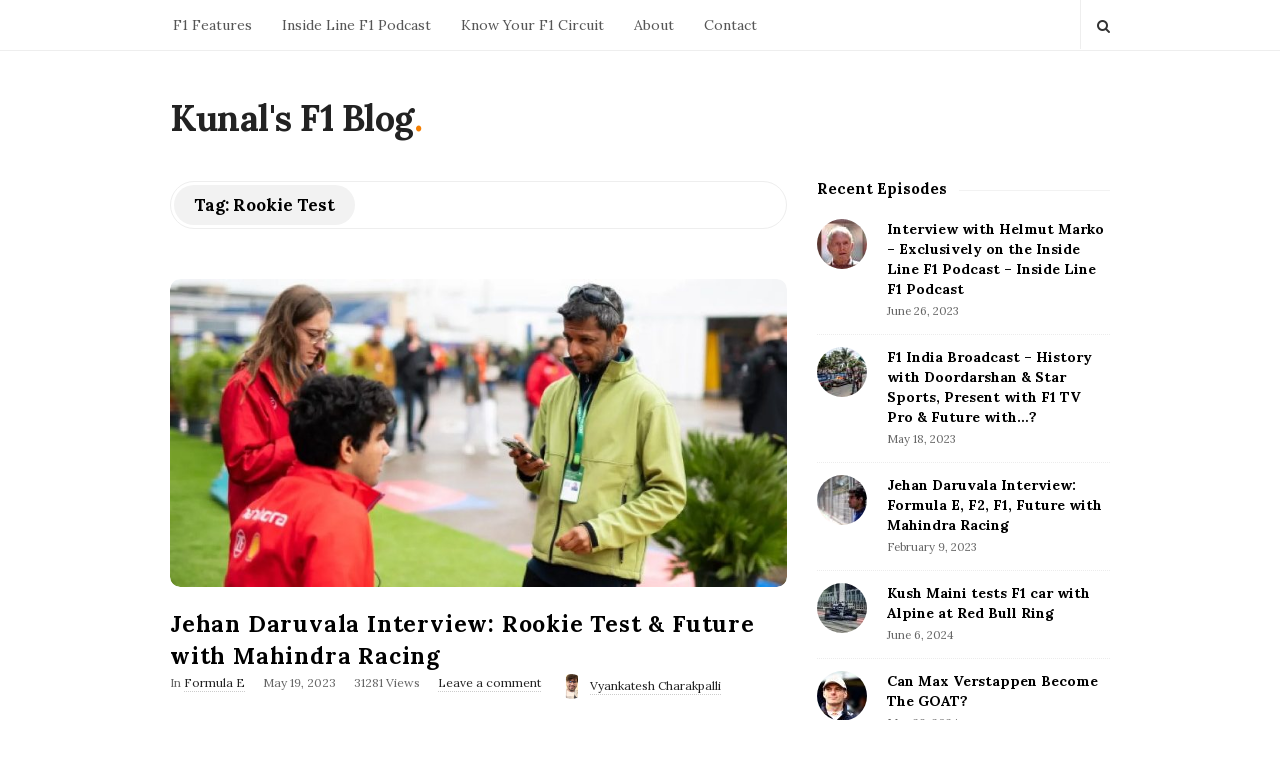

--- FILE ---
content_type: text/html; charset=UTF-8
request_url: https://www.kunalsf1blog.com/tag/rookie-test/
body_size: 10043
content:
<!DOCTYPE html>
<html lang="en-US" class="no-js">
	<head>
		<meta charset="UTF-8">
		<meta name="viewport" content="width=device-width, initial-scale=1, maximum-scale=1">
		<meta http-equiv="X-UA-Compatible" content="IE=edge">
		<link rel="profile" href="http://gmpg.org/xfn/11">
		<link rel="pingback" href="https://www.kunalsf1blog.com/xmlrpc.php">
				<!--[if lt IE 9]>
		<script src="https://www.kunalsf1blog.com/wp-content/themes/writing/js/html5.js"></script>
		<![endif]-->
		<script>(function(){document.documentElement.className='js'})();</script>

						<meta property="og:type" content="website" />
							<meta property="og:title" content="Tag: &lt;span&gt;Rookie Test&lt;/span&gt;" />
							<meta property="og:description" content="An alt-F1 blog that explores the sport and business of Formula 1 + the home of the Inside Line F1 Podcast" />
			<title>Rookie Test &#8211; Kunal&#039;s F1 Blog</title>
<meta name='robots' content='max-image-preview:large' />
	<style>img:is([sizes="auto" i], [sizes^="auto," i]) { contain-intrinsic-size: 3000px 1500px }</style>
	<link rel='dns-prefetch' href='//fonts.googleapis.com' />
<link rel="alternate" type="application/rss+xml" title="Kunal&#039;s F1 Blog &raquo; Feed" href="https://www.kunalsf1blog.com/feed/" />
<link rel="alternate" type="application/rss+xml" title="Kunal&#039;s F1 Blog &raquo; Comments Feed" href="https://www.kunalsf1blog.com/comments/feed/" />
<link rel="alternate" type="application/rss+xml" title="Kunal&#039;s F1 Blog &raquo; Rookie Test Tag Feed" href="https://www.kunalsf1blog.com/tag/rookie-test/feed/" />
<script type="text/javascript">
/* <![CDATA[ */
window._wpemojiSettings = {"baseUrl":"https:\/\/s.w.org\/images\/core\/emoji\/16.0.1\/72x72\/","ext":".png","svgUrl":"https:\/\/s.w.org\/images\/core\/emoji\/16.0.1\/svg\/","svgExt":".svg","source":{"concatemoji":"https:\/\/www.kunalsf1blog.com\/wp-includes\/js\/wp-emoji-release.min.js?ver=6.8.3"}};
/*! This file is auto-generated */
!function(s,n){var o,i,e;function c(e){try{var t={supportTests:e,timestamp:(new Date).valueOf()};sessionStorage.setItem(o,JSON.stringify(t))}catch(e){}}function p(e,t,n){e.clearRect(0,0,e.canvas.width,e.canvas.height),e.fillText(t,0,0);var t=new Uint32Array(e.getImageData(0,0,e.canvas.width,e.canvas.height).data),a=(e.clearRect(0,0,e.canvas.width,e.canvas.height),e.fillText(n,0,0),new Uint32Array(e.getImageData(0,0,e.canvas.width,e.canvas.height).data));return t.every(function(e,t){return e===a[t]})}function u(e,t){e.clearRect(0,0,e.canvas.width,e.canvas.height),e.fillText(t,0,0);for(var n=e.getImageData(16,16,1,1),a=0;a<n.data.length;a++)if(0!==n.data[a])return!1;return!0}function f(e,t,n,a){switch(t){case"flag":return n(e,"\ud83c\udff3\ufe0f\u200d\u26a7\ufe0f","\ud83c\udff3\ufe0f\u200b\u26a7\ufe0f")?!1:!n(e,"\ud83c\udde8\ud83c\uddf6","\ud83c\udde8\u200b\ud83c\uddf6")&&!n(e,"\ud83c\udff4\udb40\udc67\udb40\udc62\udb40\udc65\udb40\udc6e\udb40\udc67\udb40\udc7f","\ud83c\udff4\u200b\udb40\udc67\u200b\udb40\udc62\u200b\udb40\udc65\u200b\udb40\udc6e\u200b\udb40\udc67\u200b\udb40\udc7f");case"emoji":return!a(e,"\ud83e\udedf")}return!1}function g(e,t,n,a){var r="undefined"!=typeof WorkerGlobalScope&&self instanceof WorkerGlobalScope?new OffscreenCanvas(300,150):s.createElement("canvas"),o=r.getContext("2d",{willReadFrequently:!0}),i=(o.textBaseline="top",o.font="600 32px Arial",{});return e.forEach(function(e){i[e]=t(o,e,n,a)}),i}function t(e){var t=s.createElement("script");t.src=e,t.defer=!0,s.head.appendChild(t)}"undefined"!=typeof Promise&&(o="wpEmojiSettingsSupports",i=["flag","emoji"],n.supports={everything:!0,everythingExceptFlag:!0},e=new Promise(function(e){s.addEventListener("DOMContentLoaded",e,{once:!0})}),new Promise(function(t){var n=function(){try{var e=JSON.parse(sessionStorage.getItem(o));if("object"==typeof e&&"number"==typeof e.timestamp&&(new Date).valueOf()<e.timestamp+604800&&"object"==typeof e.supportTests)return e.supportTests}catch(e){}return null}();if(!n){if("undefined"!=typeof Worker&&"undefined"!=typeof OffscreenCanvas&&"undefined"!=typeof URL&&URL.createObjectURL&&"undefined"!=typeof Blob)try{var e="postMessage("+g.toString()+"("+[JSON.stringify(i),f.toString(),p.toString(),u.toString()].join(",")+"));",a=new Blob([e],{type:"text/javascript"}),r=new Worker(URL.createObjectURL(a),{name:"wpTestEmojiSupports"});return void(r.onmessage=function(e){c(n=e.data),r.terminate(),t(n)})}catch(e){}c(n=g(i,f,p,u))}t(n)}).then(function(e){for(var t in e)n.supports[t]=e[t],n.supports.everything=n.supports.everything&&n.supports[t],"flag"!==t&&(n.supports.everythingExceptFlag=n.supports.everythingExceptFlag&&n.supports[t]);n.supports.everythingExceptFlag=n.supports.everythingExceptFlag&&!n.supports.flag,n.DOMReady=!1,n.readyCallback=function(){n.DOMReady=!0}}).then(function(){return e}).then(function(){var e;n.supports.everything||(n.readyCallback(),(e=n.source||{}).concatemoji?t(e.concatemoji):e.wpemoji&&e.twemoji&&(t(e.twemoji),t(e.wpemoji)))}))}((window,document),window._wpemojiSettings);
/* ]]> */
</script>
<style id='wp-emoji-styles-inline-css' type='text/css'>

	img.wp-smiley, img.emoji {
		display: inline !important;
		border: none !important;
		box-shadow: none !important;
		height: 1em !important;
		width: 1em !important;
		margin: 0 0.07em !important;
		vertical-align: -0.1em !important;
		background: none !important;
		padding: 0 !important;
	}
</style>
<link rel='stylesheet' id='wp-block-library-css' href='https://www.kunalsf1blog.com/wp-includes/css/dist/block-library/style.min.css?ver=6.8.3' type='text/css' media='all' />
<style id='classic-theme-styles-inline-css' type='text/css'>
/*! This file is auto-generated */
.wp-block-button__link{color:#fff;background-color:#32373c;border-radius:9999px;box-shadow:none;text-decoration:none;padding:calc(.667em + 2px) calc(1.333em + 2px);font-size:1.125em}.wp-block-file__button{background:#32373c;color:#fff;text-decoration:none}
</style>
<style id='global-styles-inline-css' type='text/css'>
:root{--wp--preset--aspect-ratio--square: 1;--wp--preset--aspect-ratio--4-3: 4/3;--wp--preset--aspect-ratio--3-4: 3/4;--wp--preset--aspect-ratio--3-2: 3/2;--wp--preset--aspect-ratio--2-3: 2/3;--wp--preset--aspect-ratio--16-9: 16/9;--wp--preset--aspect-ratio--9-16: 9/16;--wp--preset--color--black: #000000;--wp--preset--color--cyan-bluish-gray: #abb8c3;--wp--preset--color--white: #ffffff;--wp--preset--color--pale-pink: #f78da7;--wp--preset--color--vivid-red: #cf2e2e;--wp--preset--color--luminous-vivid-orange: #ff6900;--wp--preset--color--luminous-vivid-amber: #fcb900;--wp--preset--color--light-green-cyan: #7bdcb5;--wp--preset--color--vivid-green-cyan: #00d084;--wp--preset--color--pale-cyan-blue: #8ed1fc;--wp--preset--color--vivid-cyan-blue: #0693e3;--wp--preset--color--vivid-purple: #9b51e0;--wp--preset--gradient--vivid-cyan-blue-to-vivid-purple: linear-gradient(135deg,rgba(6,147,227,1) 0%,rgb(155,81,224) 100%);--wp--preset--gradient--light-green-cyan-to-vivid-green-cyan: linear-gradient(135deg,rgb(122,220,180) 0%,rgb(0,208,130) 100%);--wp--preset--gradient--luminous-vivid-amber-to-luminous-vivid-orange: linear-gradient(135deg,rgba(252,185,0,1) 0%,rgba(255,105,0,1) 100%);--wp--preset--gradient--luminous-vivid-orange-to-vivid-red: linear-gradient(135deg,rgba(255,105,0,1) 0%,rgb(207,46,46) 100%);--wp--preset--gradient--very-light-gray-to-cyan-bluish-gray: linear-gradient(135deg,rgb(238,238,238) 0%,rgb(169,184,195) 100%);--wp--preset--gradient--cool-to-warm-spectrum: linear-gradient(135deg,rgb(74,234,220) 0%,rgb(151,120,209) 20%,rgb(207,42,186) 40%,rgb(238,44,130) 60%,rgb(251,105,98) 80%,rgb(254,248,76) 100%);--wp--preset--gradient--blush-light-purple: linear-gradient(135deg,rgb(255,206,236) 0%,rgb(152,150,240) 100%);--wp--preset--gradient--blush-bordeaux: linear-gradient(135deg,rgb(254,205,165) 0%,rgb(254,45,45) 50%,rgb(107,0,62) 100%);--wp--preset--gradient--luminous-dusk: linear-gradient(135deg,rgb(255,203,112) 0%,rgb(199,81,192) 50%,rgb(65,88,208) 100%);--wp--preset--gradient--pale-ocean: linear-gradient(135deg,rgb(255,245,203) 0%,rgb(182,227,212) 50%,rgb(51,167,181) 100%);--wp--preset--gradient--electric-grass: linear-gradient(135deg,rgb(202,248,128) 0%,rgb(113,206,126) 100%);--wp--preset--gradient--midnight: linear-gradient(135deg,rgb(2,3,129) 0%,rgb(40,116,252) 100%);--wp--preset--font-size--small: 13px;--wp--preset--font-size--medium: 20px;--wp--preset--font-size--large: 36px;--wp--preset--font-size--x-large: 42px;--wp--preset--spacing--20: 0.44rem;--wp--preset--spacing--30: 0.67rem;--wp--preset--spacing--40: 1rem;--wp--preset--spacing--50: 1.5rem;--wp--preset--spacing--60: 2.25rem;--wp--preset--spacing--70: 3.38rem;--wp--preset--spacing--80: 5.06rem;--wp--preset--shadow--natural: 6px 6px 9px rgba(0, 0, 0, 0.2);--wp--preset--shadow--deep: 12px 12px 50px rgba(0, 0, 0, 0.4);--wp--preset--shadow--sharp: 6px 6px 0px rgba(0, 0, 0, 0.2);--wp--preset--shadow--outlined: 6px 6px 0px -3px rgba(255, 255, 255, 1), 6px 6px rgba(0, 0, 0, 1);--wp--preset--shadow--crisp: 6px 6px 0px rgba(0, 0, 0, 1);}:where(.is-layout-flex){gap: 0.5em;}:where(.is-layout-grid){gap: 0.5em;}body .is-layout-flex{display: flex;}.is-layout-flex{flex-wrap: wrap;align-items: center;}.is-layout-flex > :is(*, div){margin: 0;}body .is-layout-grid{display: grid;}.is-layout-grid > :is(*, div){margin: 0;}:where(.wp-block-columns.is-layout-flex){gap: 2em;}:where(.wp-block-columns.is-layout-grid){gap: 2em;}:where(.wp-block-post-template.is-layout-flex){gap: 1.25em;}:where(.wp-block-post-template.is-layout-grid){gap: 1.25em;}.has-black-color{color: var(--wp--preset--color--black) !important;}.has-cyan-bluish-gray-color{color: var(--wp--preset--color--cyan-bluish-gray) !important;}.has-white-color{color: var(--wp--preset--color--white) !important;}.has-pale-pink-color{color: var(--wp--preset--color--pale-pink) !important;}.has-vivid-red-color{color: var(--wp--preset--color--vivid-red) !important;}.has-luminous-vivid-orange-color{color: var(--wp--preset--color--luminous-vivid-orange) !important;}.has-luminous-vivid-amber-color{color: var(--wp--preset--color--luminous-vivid-amber) !important;}.has-light-green-cyan-color{color: var(--wp--preset--color--light-green-cyan) !important;}.has-vivid-green-cyan-color{color: var(--wp--preset--color--vivid-green-cyan) !important;}.has-pale-cyan-blue-color{color: var(--wp--preset--color--pale-cyan-blue) !important;}.has-vivid-cyan-blue-color{color: var(--wp--preset--color--vivid-cyan-blue) !important;}.has-vivid-purple-color{color: var(--wp--preset--color--vivid-purple) !important;}.has-black-background-color{background-color: var(--wp--preset--color--black) !important;}.has-cyan-bluish-gray-background-color{background-color: var(--wp--preset--color--cyan-bluish-gray) !important;}.has-white-background-color{background-color: var(--wp--preset--color--white) !important;}.has-pale-pink-background-color{background-color: var(--wp--preset--color--pale-pink) !important;}.has-vivid-red-background-color{background-color: var(--wp--preset--color--vivid-red) !important;}.has-luminous-vivid-orange-background-color{background-color: var(--wp--preset--color--luminous-vivid-orange) !important;}.has-luminous-vivid-amber-background-color{background-color: var(--wp--preset--color--luminous-vivid-amber) !important;}.has-light-green-cyan-background-color{background-color: var(--wp--preset--color--light-green-cyan) !important;}.has-vivid-green-cyan-background-color{background-color: var(--wp--preset--color--vivid-green-cyan) !important;}.has-pale-cyan-blue-background-color{background-color: var(--wp--preset--color--pale-cyan-blue) !important;}.has-vivid-cyan-blue-background-color{background-color: var(--wp--preset--color--vivid-cyan-blue) !important;}.has-vivid-purple-background-color{background-color: var(--wp--preset--color--vivid-purple) !important;}.has-black-border-color{border-color: var(--wp--preset--color--black) !important;}.has-cyan-bluish-gray-border-color{border-color: var(--wp--preset--color--cyan-bluish-gray) !important;}.has-white-border-color{border-color: var(--wp--preset--color--white) !important;}.has-pale-pink-border-color{border-color: var(--wp--preset--color--pale-pink) !important;}.has-vivid-red-border-color{border-color: var(--wp--preset--color--vivid-red) !important;}.has-luminous-vivid-orange-border-color{border-color: var(--wp--preset--color--luminous-vivid-orange) !important;}.has-luminous-vivid-amber-border-color{border-color: var(--wp--preset--color--luminous-vivid-amber) !important;}.has-light-green-cyan-border-color{border-color: var(--wp--preset--color--light-green-cyan) !important;}.has-vivid-green-cyan-border-color{border-color: var(--wp--preset--color--vivid-green-cyan) !important;}.has-pale-cyan-blue-border-color{border-color: var(--wp--preset--color--pale-cyan-blue) !important;}.has-vivid-cyan-blue-border-color{border-color: var(--wp--preset--color--vivid-cyan-blue) !important;}.has-vivid-purple-border-color{border-color: var(--wp--preset--color--vivid-purple) !important;}.has-vivid-cyan-blue-to-vivid-purple-gradient-background{background: var(--wp--preset--gradient--vivid-cyan-blue-to-vivid-purple) !important;}.has-light-green-cyan-to-vivid-green-cyan-gradient-background{background: var(--wp--preset--gradient--light-green-cyan-to-vivid-green-cyan) !important;}.has-luminous-vivid-amber-to-luminous-vivid-orange-gradient-background{background: var(--wp--preset--gradient--luminous-vivid-amber-to-luminous-vivid-orange) !important;}.has-luminous-vivid-orange-to-vivid-red-gradient-background{background: var(--wp--preset--gradient--luminous-vivid-orange-to-vivid-red) !important;}.has-very-light-gray-to-cyan-bluish-gray-gradient-background{background: var(--wp--preset--gradient--very-light-gray-to-cyan-bluish-gray) !important;}.has-cool-to-warm-spectrum-gradient-background{background: var(--wp--preset--gradient--cool-to-warm-spectrum) !important;}.has-blush-light-purple-gradient-background{background: var(--wp--preset--gradient--blush-light-purple) !important;}.has-blush-bordeaux-gradient-background{background: var(--wp--preset--gradient--blush-bordeaux) !important;}.has-luminous-dusk-gradient-background{background: var(--wp--preset--gradient--luminous-dusk) !important;}.has-pale-ocean-gradient-background{background: var(--wp--preset--gradient--pale-ocean) !important;}.has-electric-grass-gradient-background{background: var(--wp--preset--gradient--electric-grass) !important;}.has-midnight-gradient-background{background: var(--wp--preset--gradient--midnight) !important;}.has-small-font-size{font-size: var(--wp--preset--font-size--small) !important;}.has-medium-font-size{font-size: var(--wp--preset--font-size--medium) !important;}.has-large-font-size{font-size: var(--wp--preset--font-size--large) !important;}.has-x-large-font-size{font-size: var(--wp--preset--font-size--x-large) !important;}
:where(.wp-block-post-template.is-layout-flex){gap: 1.25em;}:where(.wp-block-post-template.is-layout-grid){gap: 1.25em;}
:where(.wp-block-columns.is-layout-flex){gap: 2em;}:where(.wp-block-columns.is-layout-grid){gap: 2em;}
:root :where(.wp-block-pullquote){font-size: 1.5em;line-height: 1.6;}
</style>
<link rel='stylesheet' id='chld_thm_cfg_parent-css' href='https://www.kunalsf1blog.com/wp-content/themes/writing/style.css?ver=6.8.3' type='text/css' media='all' />
<link rel='stylesheet' id='chld_thm_cfg_child-css' href='https://www.kunalsf1blog.com/wp-content/themes/writing-child/style.css?ver=6.8.3' type='text/css' media='all' />
<link rel='stylesheet' id='asalah-lora-css' href='https://fonts.googleapis.com/css?family=Lora%3A400%2C700&#038;subset=latin%2Clatin-ext&#038;ver=6.8.3' type='text/css' media='all' />
<link rel='stylesheet' id='genericons-css' href='https://www.kunalsf1blog.com/wp-content/themes/writing/genericons/genericons.css?ver=3.2' type='text/css' media='all' />
<link rel='stylesheet' id='bootstrap-css' href='https://www.kunalsf1blog.com/wp-content/themes/writing/framework/bootstrap/css/bootstrap.css?ver=1' type='text/css' media='all' />
<link rel='stylesheet' id='fontawesome-css' href='https://www.kunalsf1blog.com/wp-content/themes/writing/framework/font-awesome/css/font-awesome.min.css?ver=1' type='text/css' media='all' />
<link rel='stylesheet' id='asalah-plugins-css' href='https://www.kunalsf1blog.com/wp-content/themes/writing/pluginstyle.css?ver=1' type='text/css' media='all' />
<link rel='stylesheet' id='asalah-style-css' href='https://www.kunalsf1blog.com/wp-content/themes/writing-child/style.css?ver=3.791' type='text/css' media='all' />
<!--[if lt IE 9]>
<link rel='stylesheet' id='asalah-ie-css' href='https://www.kunalsf1blog.com/wp-content/themes/writing/css/ie.css?ver=6.8.3' type='text/css' media='all' />
<![endif]-->
<link rel='stylesheet' id='writing_google_fonts-css' href='//fonts.googleapis.com/css?family=Lora%3Aregular%2Citalic%2C700&#038;display=swap' type='text/css' media='print' onload='this.media="all"' />
<script type="text/javascript" src="https://www.kunalsf1blog.com/wp-includes/js/jquery/jquery.min.js?ver=3.7.1" id="jquery-core-js"></script>
<script type="text/javascript" src="https://www.kunalsf1blog.com/wp-includes/js/jquery/jquery-migrate.min.js?ver=3.4.1" id="jquery-migrate-js"></script>
<script type="text/javascript" src="https://www.kunalsf1blog.com/wp-content/themes/writing/js/modernizr.js?ver=1" id="asalah-modernizr-js"></script>
<link rel="https://api.w.org/" href="https://www.kunalsf1blog.com/wp-json/" /><link rel="alternate" title="JSON" type="application/json" href="https://www.kunalsf1blog.com/wp-json/wp/v2/tags/1131" /><link rel="EditURI" type="application/rsd+xml" title="RSD" href="https://www.kunalsf1blog.com/xmlrpc.php?rsd" />
<meta name="generator" content="WordPress 6.8.3" />
<style type="text/css" id="asalah_custom_style_code">body {font-family:"Lora","Helvetica Neue",sans-serif;}</style><link rel="preconnect" href="https://fonts.gstatic.com" crossorigin /><link rel="preload" as="style" href="//fonts.googleapis.com/css?family=Lora%3Aregular%2Citalic%2C700&#038;display=swap" />	</head>
		<body class="archive tag tag-rookie-test tag-1131 wp-embed-responsive wp-theme-writing wp-child-theme-writing-child">

					<!-- Load facebook SDK -->
			<div id="fb-root"></div>
			<script>
			jQuery(document).ready(function() {
								
					(function(d, s, id){
			     var js, fjs = d.getElementsByTagName(s)[0];
			     if (d.getElementById(id)) {return;}
			     js = d.createElement(s); js.id = id; js.async = true;
			     js.src = "//connect.facebook.net/en_US/sdk.js#xfbml=1&version=v2.11";
			     fjs.parentNode.insertBefore(js, fjs);
			   }(document, 'script', 'facebook-jssdk'));
			 });
			</script>
		    <!-- End Load facebook SDK -->
				<div id="page" class="hfeed site">

			<!-- start site main container -->
			<div class="site_main_container">
				<!-- header -->
					<header class="site_header">

						<!-- top menu area -->
								<div class="top_menu_wrapper">
			<div class="container">
				<div class="mobile_menu_button">
											<span class="mobile_menu_text">Menu</span>
											<div class="writing_mobile_icon"><span></span><span></span><span></span></div>
				</div><!-- end mobile_menu_button -->
							<div class="top_header_items_holder">
											<div class="main_menu pull-left">
							<div class="main_nav"><ul id="menu-menu-1" class="nav navbar-nav"><li id="menu-item-4206" class="menu-item menu-item-type-taxonomy menu-item-object-category menu-item-4206 default_menu"><a href="https://www.kunalsf1blog.com/category/f1-features/">F1 Features</a></li>
<li id="menu-item-4623" class="menu-item menu-item-type-post_type menu-item-object-page menu-item-4623 default_menu"><a href="https://www.kunalsf1blog.com/inside-line-f1-podcast/">Inside Line F1 Podcast</a></li>
<li id="menu-item-5895" class="menu-item menu-item-type-custom menu-item-object-custom menu-item-5895 default_menu"><a href="https://www.kunalsf1blog.com/tag/know-your-f1-circuit">Know Your F1 Circuit</a></li>
<li id="menu-item-4350" class="menu-item menu-item-type-post_type menu-item-object-page menu-item-4350 default_menu"><a href="https://www.kunalsf1blog.com/about-kunal-shah/">About</a></li>
<li id="menu-item-4202" class="menu-item menu-item-type-post_type menu-item-object-page menu-item-4202 default_menu"><a href="https://www.kunalsf1blog.com/contact/">Contact</a></li>
</ul></div>						</div>
											<div class="header_icons pull-right text_right">

															<!-- start search box -->
								<div class="header_search pull-right">
									<form class="search clearfix animated searchHelperFade" method="get" id="searchform" action="https://www.kunalsf1blog.com/">
	<input class="col-md-12 search_text" id="appendedInputButton" placeholder="Hit enter to search" type="text" name="s">
	<input type="hidden" name="post_type" value="post" />
	<i class="fa fa-search"><input type="submit" class="search_submit" id="searchsubmit" value="" /></i>
</form>
								</div>
								<!-- end search box -->
													</div>
									</div> <!-- end .top_header_items_holder -->
			</div> <!-- end container -->
		</div>
								<!-- header logo wrapper -->
						<div class="header_logo_wrapper  ">
							<div class="container">
										<div class="logo_wrapper">
								<h2 class="site_logo site-title pull-left clearfix">
						<a title="Kunal&#039;s F1 Blog" href="https://www.kunalsf1blog.com/" rel="home">Kunal&#039;s F1 Blog</a><span class="logo_dot skin_color">.</span>
					</h2>
							</div> <!-- logo_wrapper -->
									</div><!-- end container -->
						</div><!-- end .header_logo_wrapper -->

											</header><!-- header -->

				<!-- start stie content -->
				<section id="content" class="site_content">
					<div class="container">
						<div class="row"><main class="main_content archive_page_content col-md-9 pull-left">

	<header class="page-header page_main_title clearfix">
		<h1 class="page-title title">Tag: <span>Rookie Test</span></h1>	</header><!-- .page-header -->

	
		<!-- Start posts list wrapper div -->
		<div class="blog_posts_wrapper blog_posts_list clearfix  asalah_blog_global_setting banner_grid_blog_style">

				<article id="post-6256" class="blog_post_container blog_style_featured_first post-6256 post type-post status-publish format-standard has-post-thumbnail hentry category-formula-e tag-fia-formula-e tag-formula-e tag-jehan-daruvala tag-mahindra-mahindra tag-mahindra-racing tag-rookie-test" >

				<div class="blog_post clearfix">
						<div class="posts_list_wrapper clearfix">
											<div class="post_thumbnail_wrapper">
							<div class="blog_post_banner blog_post_image"><a href="https://www.kunalsf1blog.com/jehan-daruvala-interview-rookie-test-future-with-mahindra-racing/" title="Jehan Daruvala Interview: Rookie Test &#038; Future with Mahindra Racing"><img width="800" height="400" src="https://www.kunalsf1blog.com/wp-content/uploads/2023/05/jehan_daruvala_interview_rookie_test_mahindra_racing-800x400.jpg" class="img-responsive wp-post-image" alt="Kunal Shah interviews Jehan Daruvala during the Formula E rookie test. Jehan made his Mahindra Racing debut during this test." decoding="async" loading="lazy" /></a>      </div>						</div><!-- end post_thumbnail_wrapper -->
										<div class="post_info_wrapper"> <!-- use this wrapper in list style only to group all info far from thumbnail wrapper -->
						<div class="blog_post_title">
				<h2 class="entry-title title post_title"><a href="https://www.kunalsf1blog.com/jehan-daruvala-interview-rookie-test-future-with-mahindra-racing/" rel="bookmark">Jehan Daruvala Interview: Rookie Test &#038; Future with Mahindra Racing</a></h2>			</div><!-- end blog_post_title -->
					<div class="blog_post_meta clearfix">
				<span class="blog_meta_item blog_meta_category">In <a href="https://www.kunalsf1blog.com/category/formula-e/" rel="category tag">Formula E</a></span><span class="blog_meta_item blog_meta_date"><span class="screen-reader-text">Publish Date</span><time class="entry-date published" datetime="2023-05-19T09:54:39+00:00">May 19, 2023</time></span><span class="blog_meta_item blog_meta_views">31281 Views</span><span class="blog_meta_item blog_meta_comments"><a href="https://www.kunalsf1blog.com/jehan-daruvala-interview-rookie-test-future-with-mahindra-racing/#respond">Leave a comment</a></span><span class="blog_meta_item blog_meta_author"><span class="author vcard"><a class="meta_author_avatar_url" href="https://www.kunalsf1blog.com/author/vyanky/"><img alt='' src='https://secure.gravatar.com/avatar/2fcffeb4108c4be586d241289ddfbd3476d5c2bdaea626825e6162202c152780?s=25&#038;d=mm&#038;r=g' srcset='https://secure.gravatar.com/avatar/2fcffeb4108c4be586d241289ddfbd3476d5c2bdaea626825e6162202c152780?s=50&#038;d=mm&#038;r=g 2x' class='avatar avatar-25 photo' height='25' width='25' loading='lazy' decoding='async'/></a> <a class="url fn n" href="https://www.kunalsf1blog.com/author/vyanky/">Vyankatesh Charakpalli</a></span></span>			</div>
												<div class="entry-content blog_post_text blog_post_description"><!-- Start entry-content div -->
							<p>I was in Berlin to experience Jehan Daruvala&#8217;s rookie test with Mahindra Racing &#8211; also his first time racing the all-electric Formula E car. Here&#8217;s my report. “Yes, it is,” said Jehan Daruvala when I asked him if the Formula E rookie test was an important day for his Motorsport career.&nbsp; “I want to drive in Formula E in the future, so I need to do well (in the rookie test) and impress Mahindra Racing!” said Jehan.&nbsp; The official rookie<a href="https://www.kunalsf1blog.com/jehan-daruvala-interview-rookie-test-future-with-mahindra-racing/" class="more_link more_link_dots"> &hellip; </a></p>						</div><!-- end entry-content div -->
							
					<div class="blog_post_control clearfix">

				
														<div class="blog_post_control_item blog_post_readmore">
								<a href="https://www.kunalsf1blog.com/jehan-daruvala-interview-rookie-test-future-with-mahindra-racing/" class="read_more_link">Continue Reading</a>							</div><!-- end .blog_post_readmore -->
												        <div class="blog_post_control_item blog_post_share">
	        	<span class="share_item share_sign"><i class="fa fa-share "></i></span>

						
	        	<span class="social_share_item_wrapper"><a rel="nofollow noreferrer" target="_blank" href="https://www.facebook.com/sharer/sharer.php?u=https://www.kunalsf1blog.com/jehan-daruvala-interview-rookie-test-future-with-mahindra-racing/" class="share_item share_item_social share_facebook" onclick="if (/Android|webOS|iPhone|iPad|Mac|Macintosh|iPod|BlackBerry|IEMobile|Opera Mini/i.test(navigator.userAgent) && navigator.share) {
  navigator.share({
		title: document.title,
	  text: 'Jehan Daruvala Interview: Rookie Test &#038; Future with Mahindra Racing',
	  url: 'https://www.kunalsf1blog.com/jehan-daruvala-interview-rookie-test-future-with-mahindra-racing/',
  })
} else {window.open('https://www.facebook.com/sharer/sharer.php?u=https://www.kunalsf1blog.com/jehan-daruvala-interview-rookie-test-future-with-mahindra-racing/', 'facebook-share-dialog', 'width=626,height=436');
	                                return false;} "><i class="fa fa-facebook"></i></a></span>
																	
							        	<span class="social_share_item_wrapper"><a rel="nofollow noreferrer" href="https://twitter.com/share?url=https://www.kunalsf1blog.com/jehan-daruvala-interview-rookie-test-future-with-mahindra-racing/" target="_blank" class="share_item share_item_social share_twitter"><i class="fa fa-twitter"></i></a></span>
						
							        	<span class="social_share_item_wrapper"><a rel="nofollow noreferrer" href="https://plus.google.com/share?url=https://www.kunalsf1blog.com/jehan-daruvala-interview-rookie-test-future-with-mahindra-racing/" onclick="javascript:window.open(this.href,
	                                        '', 'menubar=no,toolbar=no,resizable=yes,scrollbars=yes,height=600,width=600');
	                                return false;" class="share_item share_item_social share_googleplus"><i class="fa fa-google-plus"></i></a></span>
						
							        	<span class="social_share_item_wrapper"><a rel="nofollow noreferrer" href="https://www.linkedin.com/shareArticle?mini=true&amp;url=https://www.kunalsf1blog.com/jehan-daruvala-interview-rookie-test-future-with-mahindra-racing/" target="_blank" class="share_item share_item_social share_linkedin"><i class="fa fa-linkedin"></i></a></span>
						
							        	<span class="social_share_item_wrapper"><a rel="nofollow noreferrer" href="https://www.pinterest.com/pin/create/button/?url=https://www.kunalsf1blog.com/jehan-daruvala-interview-rookie-test-future-with-mahindra-racing/&amp;media=https://www.kunalsf1blog.com/wp-content/uploads/2023/05/jehan_daruvala_interview_rookie_test_mahindra_racing.jpg&amp;description=Jehan%20Daruvala%20Interview:%20Rookie%20Test%20&#038;%20Future%20with%20Mahindra%20Racing" class="share_item share_item_social share_pinterest" target="_blank" data-pin-custom="true"><i class="fa fa-pinterest"></i></a></span>
						
						
						
						
						
						
						
						
						
						
	        </div><!-- blog_post_control_item blog_post_share -->
	        			</div><!-- end blog_post_control -->
					</div> <!-- .post_info_wrapper close post_info_wrapper in cas of list style-->
			</div> <!-- .posts_list_wrapper -->
		
		</div><!-- end blog_post -->
	</article><!-- end #post-## blog_post_container-->
			</div> <!-- .blog_posts_wrapper -->

		</main><!-- .main_content -->

			<aside class="side_content widget_area col-md-3 pull-right">
				<h3 class="screen-reader-text">Site Sidebar</h3>
	<div id="secondary" class="secondary">

					<div id="widget-area" class="widget-area" role="complementary">
				<div id="postlist-widget-2" class="widget_container widget_content widget asalah-postlist-widget clearfix"><h4 class="widget_title title"><span class="page_header_title">Recent Episodes</span></h4>        <div class="asalah_post_list_widget"><ul class="post_list"><li class="post_item clearfix"><div class="post_thumbnail_wrapper"><a href="https://www.kunalsf1blog.com/interview-helmut-marko-inside-f1-line-podcast/" title="Interview with Helmut Marko &#8211; Exclusively on the Inside Line F1 Podcast &#8211; Inside Line F1 Podcast"><img width="50" height="50" src="https://www.kunalsf1blog.com/wp-content/uploads/2023/06/1687804170_image-50x50.jpg" class="img-responsive wp-post-image" alt="Interview with Helmut Marko - Exclusively on the Inside Line F1 Podcast - Inside Line F1 Podcast" srcset=" " decoding="async" loading="lazy" /></a></div><div class="post_info_wrapper"><h5 class="title post_title"><a href="https://www.kunalsf1blog.com/interview-helmut-marko-inside-f1-line-podcast/" title="Interview with Helmut Marko &#8211; Exclusively on the Inside Line F1 Podcast &#8211; Inside Line F1 Podcast">Interview with Helmut Marko &#8211; Exclusively on the Inside Line F1 Podcast &#8211; Inside Line F1 Podcast</a></h5><span class="post_meta_item post_meta_time post_time">June 26, 2023</span></div></li><li class="post_item clearfix"><div class="post_thumbnail_wrapper"><a href="https://www.kunalsf1blog.com/f1-india-broadcast-history-with-doordarshan-star-sports-present-with-f1-tv-pro-future-with/" title="F1 India Broadcast &#8211; History with Doordarshan &#038; Star Sports, Present with F1 TV Pro &#038; Future with&#8230;?"><img width="50" height="50" src="https://www.kunalsf1blog.com/wp-content/uploads/2023/05/f1_india_broadcast-50x50.jpg" class="img-responsive wp-post-image" alt="David Coulthard waives the Indian flag during his most-recent Red Bull show car run event in Mumbai, India. The show car event was broadcast in India but Formula 1 races aren&#039;t." srcset=" " decoding="async" loading="lazy" /></a></div><div class="post_info_wrapper"><h5 class="title post_title"><a href="https://www.kunalsf1blog.com/f1-india-broadcast-history-with-doordarshan-star-sports-present-with-f1-tv-pro-future-with/" title="F1 India Broadcast &#8211; History with Doordarshan &#038; Star Sports, Present with F1 TV Pro &#038; Future with&#8230;?">F1 India Broadcast &#8211; History with Doordarshan &#038; Star Sports, Present with F1 TV Pro &#038; Future with&#8230;?</a></h5><span class="post_meta_item post_meta_time post_time">May 18, 2023</span></div></li><li class="post_item clearfix"><div class="post_thumbnail_wrapper"><a href="https://www.kunalsf1blog.com/jehan-daruvala-formula-e-f2-f1-mahindra-racing/" title="Jehan Daruvala Interview: Formula E, F2, F1, Future with Mahindra Racing"><img width="50" height="50" src="https://www.kunalsf1blog.com/wp-content/uploads/2023/02/jehan-daruvala-formula-e-mahindra-racing-50x50.jpg" class="img-responsive wp-post-image" alt="Indian racer Jehan Daruvala talks about his future in Formula E with Mahindra Racing, Formula 2 and hopefully, Formula 1." srcset=" " decoding="async" loading="lazy" /></a></div><div class="post_info_wrapper"><h5 class="title post_title"><a href="https://www.kunalsf1blog.com/jehan-daruvala-formula-e-f2-f1-mahindra-racing/" title="Jehan Daruvala Interview: Formula E, F2, F1, Future with Mahindra Racing">Jehan Daruvala Interview: Formula E, F2, F1, Future with Mahindra Racing</a></h5><span class="post_meta_item post_meta_time post_time">February 9, 2023</span></div></li><li class="post_item clearfix"><div class="post_thumbnail_wrapper"><a href="https://www.kunalsf1blog.com/kush_maini-f1-test-alpine/" title="Kush Maini tests F1 car with Alpine at Red Bull Ring"><img width="50" height="50" src="https://www.kunalsf1blog.com/wp-content/uploads/2024/06/kush_maini_f1_test_alpine_2024-50x50.jpg" class="img-responsive wp-post-image" alt="Kush Maini F1 car test with Alpine at Red Bull Ring" srcset=" " decoding="async" loading="lazy" /></a></div><div class="post_info_wrapper"><h5 class="title post_title"><a href="https://www.kunalsf1blog.com/kush_maini-f1-test-alpine/" title="Kush Maini tests F1 car with Alpine at Red Bull Ring">Kush Maini tests F1 car with Alpine at Red Bull Ring</a></h5><span class="post_meta_item post_meta_time post_time">June 6, 2024</span></div></li><li class="post_item clearfix"><div class="post_thumbnail_wrapper"><a href="https://www.kunalsf1blog.com/max-verstappen-goat-f1/" title="Can Max Verstappen Become The GOAT?"><img width="50" height="50" src="https://www.kunalsf1blog.com/wp-content/uploads/2024/05/max_verstappen_f1_goat_2024-50x50.jpg" class="img-responsive wp-post-image" alt="Can Max Verstappen be the GOAT?" srcset=" " decoding="async" loading="lazy" /></a></div><div class="post_info_wrapper"><h5 class="title post_title"><a href="https://www.kunalsf1blog.com/max-verstappen-goat-f1/" title="Can Max Verstappen Become The GOAT?">Can Max Verstappen Become The GOAT?</a></h5><span class="post_meta_item post_meta_time post_time">May 29, 2024</span></div></li><li class="post_item clearfix"><div class="post_thumbnail_wrapper"><a href="https://www.kunalsf1blog.com/otmar-szafnauer-interview-on-andretti-pink-mercedes-aston-martin-alpine-perez-ocon-part-2-inside-line-f1-podcast/" title="Otmar Szafnauer Interview on Andretti, Pink Mercedes, Aston Martin-Alpine, Perez-Ocon (Part 2) &#8211; Inside Line F1 Podcast"><img width="50" height="50" src="https://www.kunalsf1blog.com/wp-content/uploads/2024/02/1707142398_image-50x50.jpg" class="img-responsive wp-post-image" alt="Otmar Szafnauer Interview on Andretti, Pink Mercedes, Aston Martin-Alpine, Perez-Ocon (Part 2) - Inside Line F1 Podcast" srcset=" " decoding="async" loading="lazy" /></a></div><div class="post_info_wrapper"><h5 class="title post_title"><a href="https://www.kunalsf1blog.com/otmar-szafnauer-interview-on-andretti-pink-mercedes-aston-martin-alpine-perez-ocon-part-2-inside-line-f1-podcast/" title="Otmar Szafnauer Interview on Andretti, Pink Mercedes, Aston Martin-Alpine, Perez-Ocon (Part 2) &#8211; Inside Line F1 Podcast">Otmar Szafnauer Interview on Andretti, Pink Mercedes, Aston Martin-Alpine, Perez-Ocon (Part 2) &#8211; Inside Line F1 Podcast</a></h5><span class="post_meta_item post_meta_time post_time">February 5, 2024</span></div></li><li class="post_item clearfix"><div class="post_thumbnail_wrapper"><a href="https://www.kunalsf1blog.com/sauber-stake-f1-team-c44-livestream/" title="Livestream: Watch Stake F1 Team C44 Car Launch"><img width="50" height="50" src="https://www.kunalsf1blog.com/wp-content/uploads/2024/02/stake_f1_team_logo_livestream_c44-50x50.jpeg" class="img-responsive wp-post-image" alt="Stake F1 Team to unveil the C44 car and livery via a livestream on Kick." srcset=" " decoding="async" loading="lazy" /></a></div><div class="post_info_wrapper"><h5 class="title post_title"><a href="https://www.kunalsf1blog.com/sauber-stake-f1-team-c44-livestream/" title="Livestream: Watch Stake F1 Team C44 Car Launch">Livestream: Watch Stake F1 Team C44 Car Launch</a></h5><span class="post_meta_item post_meta_time post_time">February 5, 2024</span></div></li><li class="post_item clearfix"><div class="post_thumbnail_wrapper"><a href="https://www.kunalsf1blog.com/lewis-hamilton-to-ferrari-goat-meets-the-prancing-horse-inside-line-f1-podcast/" title="Lewis Hamilton to Ferrari &#8211; GOAT meets the Prancing Horse &#8211; Inside Line F1 Podcast"><img width="50" height="50" src="https://www.kunalsf1blog.com/wp-content/uploads/2024/02/image-50x50.jpg" class="img-responsive wp-post-image" alt="Lewis Hamilton to Ferrari - GOAT meets the Prancing Horse - Inside Line F1 Podcast" srcset=" " decoding="async" loading="lazy" /></a></div><div class="post_info_wrapper"><h5 class="title post_title"><a href="https://www.kunalsf1blog.com/lewis-hamilton-to-ferrari-goat-meets-the-prancing-horse-inside-line-f1-podcast/" title="Lewis Hamilton to Ferrari &#8211; GOAT meets the Prancing Horse &#8211; Inside Line F1 Podcast">Lewis Hamilton to Ferrari &#8211; GOAT meets the Prancing Horse &#8211; Inside Line F1 Podcast</a></h5><span class="post_meta_item post_meta_time post_time">February 2, 2024</span></div></li></ul></div>        </div><div id="custom_html-5" class="widget_text widget_container widget_content widget widget_custom_html clearfix"><div class="textwidget custom-html-widget">			<h4 class="widget_title title"><span class="page_header_title">Subscribe</span></h4>

	<!-- Apple Podcast  -->
	<div class="item" style="position: relative">
		<a href="https://bit.ly/insidelinef1podcast " target="_blank">
				<img src="https://www.kunalsf1blog.com/wp-content/uploads/2023/01/apple-podcast.png" alt="Apple Podcasts" style="width:170px">
	</a>
		
</div>
<!-- Spotify Podcast -->
<div class="item" style="position: relative">
	<a href="https://bit.ly/insidelineonspotify" target="_blank">

		<img src="https://www.kunalsf1blog.com/wp-content/uploads/2023/01/spotify-podcast.png" alt="Spotify" style="width:170px">
	</a>
	
</div>
<!-- Google Podcast -->
<div class="item" style="position: relative">
	<a href="https://bit.ly/ilf1pgooglepodcasts " target="_blank">
		<img src="https://www.kunalsf1blog.com/wp-content/uploads/2023/01/google-podcast.png" alt="Google Podcasts" style="width:182px">
	</a>
</div>

</div></div><div id="custom_html-2" class="widget_text widget_container widget_content widget widget_custom_html clearfix"><div class="textwidget custom-html-widget"><iframe src="https://open.spotify.com/embed/episode/3AZmrjK4FtLMChqn5rufsp?utm_source=generator&amp;theme=0" width="100%" height="315" frameborder="0" allowfullscreen="" allow="autoplay; clipboard-write; encrypted-media; fullscreen; picture-in-picture"></iframe></div></div>			</div><!-- .widget-area -->
		
	</div><!-- .secondary -->

		</aside>
							</div> <!-- .row -->
					</div> <!-- .container -->
				</section> <!-- #content .site_content -->
								<footer class="site-footer">

					<!-- screen-reader-text for site footer section -->
					<h3 class="screen-reader-text">Site Footer</h3>

					<div class="footer_wrapper">
						<div class="container">

							
													</div><!-- end footer .container -->
					</div><!-- end footer_wrapper -->
				</footer><!-- .site-footer -->
			</div><!-- .site_main_container -->

			<!-- start site side container -->
							<!-- Body overlay when slide sidebar is open -->
				<div class="sliding_close_helper_overlay"></div>
				<div class="site_side_container ">
					<!-- screen-reader-text for sliding sidebar section -->
					<h3 class="screen-reader-text">Sliding Sidebar</h3>
					<!-- Start slide sidebar wrapper .info_sidebar -->
					<div class="info_sidebar">
												<div id="postlist-widget-2" class="widget_container widget_content widget asalah-postlist-widget clearfix"><h4 class="widget_title title"><span class="page_header_title">Recent Episodes</span></h4>        <div class="asalah_post_list_widget"><ul class="post_list"><li class="post_item clearfix"><div class="post_thumbnail_wrapper"><a href="https://www.kunalsf1blog.com/interview-helmut-marko-inside-f1-line-podcast/" title="Interview with Helmut Marko &#8211; Exclusively on the Inside Line F1 Podcast &#8211; Inside Line F1 Podcast"><img width="50" height="50" src="https://www.kunalsf1blog.com/wp-content/uploads/2023/06/1687804170_image-50x50.jpg" class="img-responsive wp-post-image" alt="Interview with Helmut Marko - Exclusively on the Inside Line F1 Podcast - Inside Line F1 Podcast" srcset=" " decoding="async" loading="lazy" /></a></div><div class="post_info_wrapper"><h5 class="title post_title"><a href="https://www.kunalsf1blog.com/interview-helmut-marko-inside-f1-line-podcast/" title="Interview with Helmut Marko &#8211; Exclusively on the Inside Line F1 Podcast &#8211; Inside Line F1 Podcast">Interview with Helmut Marko &#8211; Exclusively on the Inside Line F1 Podcast &#8211; Inside Line F1 Podcast</a></h5><span class="post_meta_item post_meta_time post_time">June 26, 2023</span></div></li><li class="post_item clearfix"><div class="post_thumbnail_wrapper"><a href="https://www.kunalsf1blog.com/f1-india-broadcast-history-with-doordarshan-star-sports-present-with-f1-tv-pro-future-with/" title="F1 India Broadcast &#8211; History with Doordarshan &#038; Star Sports, Present with F1 TV Pro &#038; Future with&#8230;?"><img width="50" height="50" src="https://www.kunalsf1blog.com/wp-content/uploads/2023/05/f1_india_broadcast-50x50.jpg" class="img-responsive wp-post-image" alt="David Coulthard waives the Indian flag during his most-recent Red Bull show car run event in Mumbai, India. The show car event was broadcast in India but Formula 1 races aren&#039;t." srcset=" " decoding="async" loading="lazy" /></a></div><div class="post_info_wrapper"><h5 class="title post_title"><a href="https://www.kunalsf1blog.com/f1-india-broadcast-history-with-doordarshan-star-sports-present-with-f1-tv-pro-future-with/" title="F1 India Broadcast &#8211; History with Doordarshan &#038; Star Sports, Present with F1 TV Pro &#038; Future with&#8230;?">F1 India Broadcast &#8211; History with Doordarshan &#038; Star Sports, Present with F1 TV Pro &#038; Future with&#8230;?</a></h5><span class="post_meta_item post_meta_time post_time">May 18, 2023</span></div></li><li class="post_item clearfix"><div class="post_thumbnail_wrapper"><a href="https://www.kunalsf1blog.com/jehan-daruvala-formula-e-f2-f1-mahindra-racing/" title="Jehan Daruvala Interview: Formula E, F2, F1, Future with Mahindra Racing"><img width="50" height="50" src="https://www.kunalsf1blog.com/wp-content/uploads/2023/02/jehan-daruvala-formula-e-mahindra-racing-50x50.jpg" class="img-responsive wp-post-image" alt="Indian racer Jehan Daruvala talks about his future in Formula E with Mahindra Racing, Formula 2 and hopefully, Formula 1." srcset=" " decoding="async" loading="lazy" /></a></div><div class="post_info_wrapper"><h5 class="title post_title"><a href="https://www.kunalsf1blog.com/jehan-daruvala-formula-e-f2-f1-mahindra-racing/" title="Jehan Daruvala Interview: Formula E, F2, F1, Future with Mahindra Racing">Jehan Daruvala Interview: Formula E, F2, F1, Future with Mahindra Racing</a></h5><span class="post_meta_item post_meta_time post_time">February 9, 2023</span></div></li><li class="post_item clearfix"><div class="post_thumbnail_wrapper"><a href="https://www.kunalsf1blog.com/kush_maini-f1-test-alpine/" title="Kush Maini tests F1 car with Alpine at Red Bull Ring"><img width="50" height="50" src="https://www.kunalsf1blog.com/wp-content/uploads/2024/06/kush_maini_f1_test_alpine_2024-50x50.jpg" class="img-responsive wp-post-image" alt="Kush Maini F1 car test with Alpine at Red Bull Ring" srcset=" " decoding="async" loading="lazy" /></a></div><div class="post_info_wrapper"><h5 class="title post_title"><a href="https://www.kunalsf1blog.com/kush_maini-f1-test-alpine/" title="Kush Maini tests F1 car with Alpine at Red Bull Ring">Kush Maini tests F1 car with Alpine at Red Bull Ring</a></h5><span class="post_meta_item post_meta_time post_time">June 6, 2024</span></div></li><li class="post_item clearfix"><div class="post_thumbnail_wrapper"><a href="https://www.kunalsf1blog.com/max-verstappen-goat-f1/" title="Can Max Verstappen Become The GOAT?"><img width="50" height="50" src="https://www.kunalsf1blog.com/wp-content/uploads/2024/05/max_verstappen_f1_goat_2024-50x50.jpg" class="img-responsive wp-post-image" alt="Can Max Verstappen be the GOAT?" srcset=" " decoding="async" loading="lazy" /></a></div><div class="post_info_wrapper"><h5 class="title post_title"><a href="https://www.kunalsf1blog.com/max-verstappen-goat-f1/" title="Can Max Verstappen Become The GOAT?">Can Max Verstappen Become The GOAT?</a></h5><span class="post_meta_item post_meta_time post_time">May 29, 2024</span></div></li><li class="post_item clearfix"><div class="post_thumbnail_wrapper"><a href="https://www.kunalsf1blog.com/otmar-szafnauer-interview-on-andretti-pink-mercedes-aston-martin-alpine-perez-ocon-part-2-inside-line-f1-podcast/" title="Otmar Szafnauer Interview on Andretti, Pink Mercedes, Aston Martin-Alpine, Perez-Ocon (Part 2) &#8211; Inside Line F1 Podcast"><img width="50" height="50" src="https://www.kunalsf1blog.com/wp-content/uploads/2024/02/1707142398_image-50x50.jpg" class="img-responsive wp-post-image" alt="Otmar Szafnauer Interview on Andretti, Pink Mercedes, Aston Martin-Alpine, Perez-Ocon (Part 2) - Inside Line F1 Podcast" srcset=" " decoding="async" loading="lazy" /></a></div><div class="post_info_wrapper"><h5 class="title post_title"><a href="https://www.kunalsf1blog.com/otmar-szafnauer-interview-on-andretti-pink-mercedes-aston-martin-alpine-perez-ocon-part-2-inside-line-f1-podcast/" title="Otmar Szafnauer Interview on Andretti, Pink Mercedes, Aston Martin-Alpine, Perez-Ocon (Part 2) &#8211; Inside Line F1 Podcast">Otmar Szafnauer Interview on Andretti, Pink Mercedes, Aston Martin-Alpine, Perez-Ocon (Part 2) &#8211; Inside Line F1 Podcast</a></h5><span class="post_meta_item post_meta_time post_time">February 5, 2024</span></div></li><li class="post_item clearfix"><div class="post_thumbnail_wrapper"><a href="https://www.kunalsf1blog.com/sauber-stake-f1-team-c44-livestream/" title="Livestream: Watch Stake F1 Team C44 Car Launch"><img width="50" height="50" src="https://www.kunalsf1blog.com/wp-content/uploads/2024/02/stake_f1_team_logo_livestream_c44-50x50.jpeg" class="img-responsive wp-post-image" alt="Stake F1 Team to unveil the C44 car and livery via a livestream on Kick." srcset=" " decoding="async" loading="lazy" /></a></div><div class="post_info_wrapper"><h5 class="title post_title"><a href="https://www.kunalsf1blog.com/sauber-stake-f1-team-c44-livestream/" title="Livestream: Watch Stake F1 Team C44 Car Launch">Livestream: Watch Stake F1 Team C44 Car Launch</a></h5><span class="post_meta_item post_meta_time post_time">February 5, 2024</span></div></li><li class="post_item clearfix"><div class="post_thumbnail_wrapper"><a href="https://www.kunalsf1blog.com/lewis-hamilton-to-ferrari-goat-meets-the-prancing-horse-inside-line-f1-podcast/" title="Lewis Hamilton to Ferrari &#8211; GOAT meets the Prancing Horse &#8211; Inside Line F1 Podcast"><img width="50" height="50" src="https://www.kunalsf1blog.com/wp-content/uploads/2024/02/image-50x50.jpg" class="img-responsive wp-post-image" alt="Lewis Hamilton to Ferrari - GOAT meets the Prancing Horse - Inside Line F1 Podcast" srcset=" " decoding="async" loading="lazy" /></a></div><div class="post_info_wrapper"><h5 class="title post_title"><a href="https://www.kunalsf1blog.com/lewis-hamilton-to-ferrari-goat-meets-the-prancing-horse-inside-line-f1-podcast/" title="Lewis Hamilton to Ferrari &#8211; GOAT meets the Prancing Horse &#8211; Inside Line F1 Podcast">Lewis Hamilton to Ferrari &#8211; GOAT meets the Prancing Horse &#8211; Inside Line F1 Podcast</a></h5><span class="post_meta_item post_meta_time post_time">February 2, 2024</span></div></li></ul></div>        </div><div id="custom_html-5" class="widget_text widget_container widget_content widget widget_custom_html clearfix"><div class="textwidget custom-html-widget">			<h4 class="widget_title title"><span class="page_header_title">Subscribe</span></h4>

	<!-- Apple Podcast  -->
	<div class="item" style="position: relative">
		<a href="https://bit.ly/insidelinef1podcast " target="_blank">
				<img src="https://www.kunalsf1blog.com/wp-content/uploads/2023/01/apple-podcast.png" alt="Apple Podcasts" style="width:170px">
	</a>
		
</div>
<!-- Spotify Podcast -->
<div class="item" style="position: relative">
	<a href="https://bit.ly/insidelineonspotify" target="_blank">

		<img src="https://www.kunalsf1blog.com/wp-content/uploads/2023/01/spotify-podcast.png" alt="Spotify" style="width:170px">
	</a>
	
</div>
<!-- Google Podcast -->
<div class="item" style="position: relative">
	<a href="https://bit.ly/ilf1pgooglepodcasts " target="_blank">
		<img src="https://www.kunalsf1blog.com/wp-content/uploads/2023/01/google-podcast.png" alt="Google Podcasts" style="width:182px">
	</a>
</div>

</div></div><div id="custom_html-2" class="widget_text widget_container widget_content widget widget_custom_html clearfix"><div class="textwidget custom-html-widget"><iframe src="https://open.spotify.com/embed/episode/3AZmrjK4FtLMChqn5rufsp?utm_source=generator&amp;theme=0" width="100%" height="315" frameborder="0" allowfullscreen="" allow="autoplay; clipboard-write; encrypted-media; fullscreen; picture-in-picture"></iframe></div></div>					</div><!-- end .info_sidebar -->

				</div> <!-- end site side container .site_side_container -->
					</div><!-- #page .site -->

		<!-- show cookies notice -->
		
		<script type="speculationrules">
{"prefetch":[{"source":"document","where":{"and":[{"href_matches":"\/*"},{"not":{"href_matches":["\/wp-*.php","\/wp-admin\/*","\/wp-content\/uploads\/*","\/wp-content\/*","\/wp-content\/plugins\/*","\/wp-content\/themes\/writing-child\/*","\/wp-content\/themes\/writing\/*","\/*\\?(.+)"]}},{"not":{"selector_matches":"a[rel~=\"nofollow\"]"}},{"not":{"selector_matches":".no-prefetch, .no-prefetch a"}}]},"eagerness":"conservative"}]}
</script>
    <script type="text/javascript">
      </script>
  <script type="text/javascript" src="https://www.kunalsf1blog.com/wp-content/themes/writing/framework/bootstrap/js/bootstrap.min.js?ver=2" id="asalah-bootstrap-js"></script>
<script type="text/javascript" src="https://www.kunalsf1blog.com/wp-content/themes/writing/js/asalah.js?ver=3.791" id="asalah-script-js"></script>
	</body>
</html>